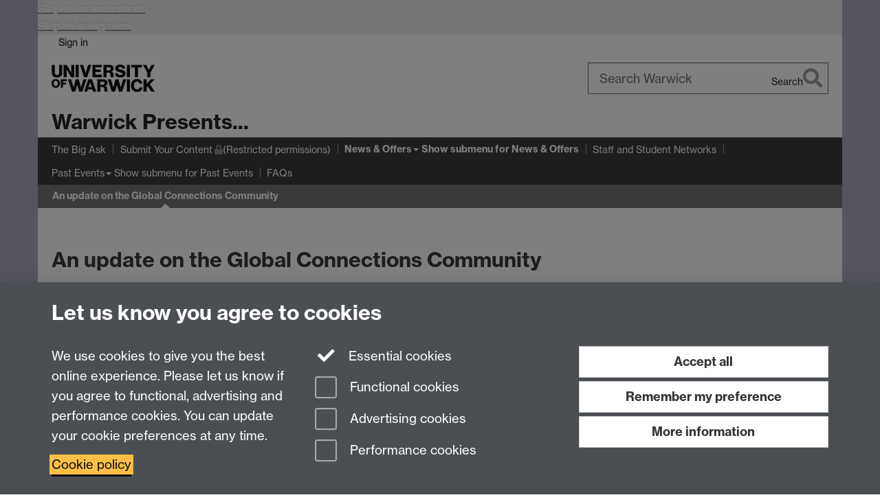

--- FILE ---
content_type: text/css;charset=UTF-8
request_url: https://d36jn9qou1tztq.cloudfront.net/static_site/students/warwickpresents/site.css.107699286455
body_size: 8074
content:
.h1,.h2,.h3,.h4,.h5,.h6,a,a:link,a:visited,h1,h2,h3,h4,h5,h6{color:#393a3b}a:active,a:focus,a:hover{color:#070707}.popover button.close{color:#393a3b}.popover button.close:hover,a:hover .insecure-link,a:hover .new-window-link{color:#070707}.btn-link{color:#393a3b}.btn-link:focus,.btn-link:hover{color:#070707}a,a:link,a:visited{-webkit-text-decoration-color:#747576;text-decoration-color:#747576}a:active,a:focus,a:hover{-webkit-text-decoration-color:#070707;text-decoration-color:#070707}blockquote.quotes{color:#070707}blockquote.quotes:before{color:#393a3b}.brand-bg{background:#393a3b;color:#fff}.brand-bg a,.brand-bg a:link,.brand-bg a:visited{color:#fff!important}.brand-bg a:active,.brand-bg a:focus,.brand-bg a:hover{color:#ccc!important}.brand-bg .popover button.close{color:#fff!important}.brand-bg .popover button.close:hover,.brand-bg a:hover .insecure-link,.brand-bg a:hover .new-window-link{color:#ccc!important}.brand-bg .btn-link{color:#fff!important}.brand-bg .btn-link:focus,.brand-bg .btn-link:hover{color:#ccc!important}.brand-bg a,.brand-bg a:link,.brand-bg a:visited{-webkit-text-decoration-color:#fff!important;text-decoration-color:#fff!important}.brand-bg a:active,.brand-bg a:focus,.brand-bg a:hover{-webkit-text-decoration-color:#ccc!important;text-decoration-color:#ccc!important}.brand-text{color:#393a3b}.brand-text a,.brand-text a:link,.brand-text a:visited{color:#393a3b!important}.brand-text a:active,.brand-text a:focus,.brand-text a:hover{color:#070707!important}.brand-text .popover button.close{color:#393a3b!important}.brand-text .popover button.close:hover,.brand-text a:hover .insecure-link,.brand-text a:hover .new-window-link{color:#070707!important}.brand-text .btn-link{color:#393a3b!important}.brand-text .btn-link:focus,.brand-text .btn-link:hover{color:#070707!important}.brand-text a,.brand-text a:link,.brand-text a:visited{-webkit-text-decoration-color:#747576!important;text-decoration-color:#747576!important}.brand-text a:active,.brand-text a:focus,.brand-text a:hover{-webkit-text-decoration-color:#070707!important;text-decoration-color:#070707!important}.brand-border{border-color:#393a3b}.btn-brand{color:#fff;background-color:#393a3b;border-color:#2c2d2e;color:#fff!important}.btn-brand.focus,.btn-brand:focus{color:#fff;background-color:#202121;border-color:#000}.btn-brand:hover{color:#fff;background-color:#202121;border-color:#0e0f0f}.btn-brand.active,.btn-brand:active,.open>.dropdown-toggle.btn-brand{color:#fff;background-color:#202121;background-image:none;border-color:#0e0f0f}.btn-brand.active.focus,.btn-brand.active:focus,.btn-brand.active:hover,.btn-brand:active.focus,.btn-brand:active:focus,.btn-brand:active:hover,.open>.dropdown-toggle.btn-brand.focus,.open>.dropdown-toggle.btn-brand:focus,.open>.dropdown-toggle.btn-brand:hover{color:#fff;background-color:#0e0f0f;border-color:#000}.btn-brand.disabled.focus,.btn-brand.disabled:focus,.btn-brand.disabled:hover,.btn-brand[disabled].focus,.btn-brand[disabled]:focus,.btn-brand[disabled]:hover,fieldset[disabled] .btn-brand.focus,fieldset[disabled] .btn-brand:focus,fieldset[disabled] .btn-brand:hover{background-color:#393a3b;border-color:#2c2d2e}.btn-brand .badge{color:#393a3b;background-color:#fff}.btn-brand:not(.btn-link){text-decoration:none}.id7-utility-masthead{background-color:#747576}.id7-navigation .navbar-primary,.id7-utility-masthead:after{background-color:#393a3b}.id7-navigation .navbar-primary.navbar-primary.navbar-wrapped>.navbar-nav>li,.id7-navigation .navbar-primary.navbar-primary.navbar-wrapped>.navbar-nav>li.active,.id7-navigation .navbar-primary.navbar-primary.navbar-wrapped>.navbar-nav>li:hover,.id7-navigation .navbar-primary .navbar-text{color:#fff}.id7-navigation .navbar-primary .navbar-nav li.dropdown ul.dropdown-menu .active:after{border-left-color:#747576}.id7-navigation .navbar-primary .navbar-nav>li{color:#fff}.id7-navigation .navbar-primary .navbar-nav>li:focus,.id7-navigation .navbar-primary .navbar-nav>li:hover{color:#fff;background-color:#2e2e2f}.id7-navigation .navbar-primary .navbar-nav>li>a,.id7-navigation .navbar-primary .navbar-nav>li>a:focus,.id7-navigation .navbar-primary .navbar-nav>li>a:hover{color:inherit;background:none}.id7-navigation .navbar-primary .navbar-nav>li.active.next-secondary:before{border-bottom-color:#747576}.id7-navigation .navbar-primary .navbar-nav>li.active.next-tertiary:before{border-bottom-color:#f8f8f8}.id7-navigation .navbar-primary .navbar-nav>li.active:before{border-bottom-color:#fff}.id7-navigation .navbar-primary .navbar-nav>.disabled,.id7-navigation .navbar-primary .navbar-nav>.disabled:focus,.id7-navigation .navbar-primary .navbar-nav>.disabled:hover{color:#fff;background-color:#2e2e2f}.id7-navigation .navbar-primary .navbar-toggle{border:none;color:#fff}.id7-navigation .navbar-primary .navbar-toggle:focus,.id7-navigation .navbar-primary .navbar-toggle:hover{color:#fff;background:none}.id7-navigation .navbar-primary .navbar-nav>.open,.id7-navigation .navbar-primary .navbar-nav>.open:focus,.id7-navigation .navbar-primary .navbar-nav>.open:hover{color:#fff;background-color:#2e2e2f}.id7-navigation .navbar-primary .navbar-nav .dropdown-menu{background-color:#393a3b}.id7-navigation .navbar-primary .navbar-nav .dropdown-menu>.dropdown-header{border-color:#2e2e2f}.id7-navigation .navbar-primary .navbar-nav .dropdown-menu .divider{background-color:#2e2e2f}.id7-navigation .navbar-primary .navbar-nav .dropdown-menu>li>a{color:#fff}.id7-navigation .navbar-primary .navbar-nav .dropdown-menu>li>a:focus,.id7-navigation .navbar-primary .navbar-nav .dropdown-menu>li>a:hover{color:#fff;background-color:#2e2e2f}.id7-navigation .navbar-primary .navbar-nav .dropdown-menu>.active>a{background-color:#2e2e2f;background-image:none}.id7-navigation .navbar-primary .navbar-nav .dropdown-menu>.active>a:before{border-bottom-color:#747576}.id7-navigation .navbar-primary .navbar-nav .dropdown-menu>.disabled>a,.id7-navigation .navbar-primary .navbar-nav .dropdown-menu>.disabled>a:focus,.id7-navigation .navbar-primary .navbar-nav .dropdown-menu>.disabled>a:hover{color:#fff;background-color:#2e2e2f}.id7-navigation .navbar-primary .btn-link,.id7-navigation .navbar-primary .btn-link:focus,.id7-navigation .navbar-primary .btn-link:hover,.id7-navigation .navbar-primary .btn-link[disabled]:focus,.id7-navigation .navbar-primary .btn-link[disabled]:hover,.id7-navigation .navbar-primary .navbar-link,.id7-navigation .navbar-primary .navbar-link:hover,fieldset[disabled] .id7-navigation .navbar-primary .btn-link:focus,fieldset[disabled] .id7-navigation .navbar-primary .btn-link:hover{color:#fff}.navbar-primary .navbar-brand{background-color:#393a3b}.navbar-secondary{background-color:#747576}.navbar-secondary.navbar-primary.navbar-wrapped>.navbar-nav>li,.navbar-secondary.navbar-primary.navbar-wrapped>.navbar-nav>li.active,.navbar-secondary.navbar-primary.navbar-wrapped>.navbar-nav>li:hover,.navbar-secondary .navbar-text{color:#fff}.navbar-secondary .navbar-nav li.dropdown ul.dropdown-menu .active:after{border-left-color:#fff}.navbar-secondary .navbar-nav>li{color:#fff}.navbar-secondary .navbar-nav>li:focus,.navbar-secondary .navbar-nav>li:hover{color:#fff;background-color:#5d5e5e}.navbar-secondary .navbar-nav>li>a,.navbar-secondary .navbar-nav>li>a:focus,.navbar-secondary .navbar-nav>li>a:hover{color:inherit;background:none}.navbar-secondary .navbar-nav>li.active.next-secondary:before{border-bottom-color:#fff}.navbar-secondary .navbar-nav>li.active.next-tertiary:before{border-bottom-color:#f8f8f8}.navbar-secondary .navbar-nav>li.active:before{border-bottom-color:#fff}.navbar-secondary .navbar-nav>.disabled,.navbar-secondary .navbar-nav>.disabled:focus,.navbar-secondary .navbar-nav>.disabled:hover{color:#fff;background-color:#5d5e5e}.navbar-secondary .navbar-toggle{border:none;color:#fff}.navbar-secondary .navbar-toggle:focus,.navbar-secondary .navbar-toggle:hover{color:#fff;background:none}.navbar-secondary .navbar-nav>.open,.navbar-secondary .navbar-nav>.open:focus,.navbar-secondary .navbar-nav>.open:hover{color:#fff;background-color:#5d5e5e}.navbar-secondary .navbar-nav .dropdown-menu{background-color:#747576}.navbar-secondary .navbar-nav .dropdown-menu>.dropdown-header{border-color:#5d5e5e}.navbar-secondary .navbar-nav .dropdown-menu .divider{background-color:#5d5e5e}.navbar-secondary .navbar-nav .dropdown-menu>li>a{color:#fff}.navbar-secondary .navbar-nav .dropdown-menu>li>a:focus,.navbar-secondary .navbar-nav .dropdown-menu>li>a:hover{color:#fff;background-color:#5d5e5e}.navbar-secondary .navbar-nav .dropdown-menu>.active>a{background-color:#5d5e5e;background-image:none}.navbar-secondary .navbar-nav .dropdown-menu>.active>a:before{border-bottom-color:#fff}.navbar-secondary .navbar-nav .dropdown-menu>.disabled>a,.navbar-secondary .navbar-nav .dropdown-menu>.disabled>a:focus,.navbar-secondary .navbar-nav .dropdown-menu>.disabled>a:hover{color:#fff;background-color:#5d5e5e}.navbar-secondary .btn-link,.navbar-secondary .btn-link:focus,.navbar-secondary .btn-link:hover,.navbar-secondary .btn-link[disabled]:focus,.navbar-secondary .btn-link[disabled]:hover,.navbar-secondary .navbar-link,.navbar-secondary .navbar-link:hover,fieldset[disabled] .navbar-secondary .btn-link:focus,fieldset[disabled] .navbar-secondary .btn-link:hover{color:#fff}.navbar-secondary .navbar-nav>li:after{color:#393a3b}.navbar-secondary .navbar-nav>li:first-child{background-color:#393a3b;color:#fff}.navbar-secondary .navbar-nav>li:first-child:hover:after{border-right-color:#393a3b}.navbar-secondary .navbar-nav>li:first-child:after{border-color:transparent transparent transparent #393a3b}.navbar-tertiary{background-color:#f8f8f8}.navbar-tertiary.navbar-primary.navbar-wrapped>.navbar-nav>li,.navbar-tertiary.navbar-primary.navbar-wrapped>.navbar-nav>li.active,.navbar-tertiary.navbar-primary.navbar-wrapped>.navbar-nav>li:hover,.navbar-tertiary .navbar-text{color:#383838}.navbar-tertiary .navbar-nav li.dropdown ul.dropdown-menu .active:after{border-left-color:#fff}.navbar-tertiary .navbar-nav>li{color:#383838}.navbar-tertiary .navbar-nav>li:focus,.navbar-tertiary .navbar-nav>li:hover{color:#383838;background-color:#c6c6c6}.navbar-tertiary .navbar-nav>li>a,.navbar-tertiary .navbar-nav>li>a:focus,.navbar-tertiary .navbar-nav>li>a:hover{color:inherit;background:none}.navbar-tertiary .navbar-nav>li.active.next-secondary:before{border-bottom-color:#fff}.navbar-tertiary .navbar-nav>li.active.next-tertiary:before{border-bottom-color:#f8f8f8}.navbar-tertiary .navbar-nav>li.active:before{border-bottom-color:#fff}.navbar-tertiary .navbar-nav>.disabled,.navbar-tertiary .navbar-nav>.disabled:focus,.navbar-tertiary .navbar-nav>.disabled:hover{color:#383838;background-color:#c6c6c6}.navbar-tertiary .navbar-toggle{border:none;color:#383838}.navbar-tertiary .navbar-toggle:focus,.navbar-tertiary .navbar-toggle:hover{color:#383838;background:none}.navbar-tertiary .navbar-nav>.open,.navbar-tertiary .navbar-nav>.open:focus,.navbar-tertiary .navbar-nav>.open:hover{color:#383838;background-color:#c6c6c6}.navbar-tertiary .navbar-nav .dropdown-menu{background-color:#f8f8f8}.navbar-tertiary .navbar-nav .dropdown-menu>.dropdown-header{border-color:#c6c6c6}.navbar-tertiary .navbar-nav .dropdown-menu .divider{background-color:#c6c6c6}.navbar-tertiary .navbar-nav .dropdown-menu>li>a{color:#383838}.navbar-tertiary .navbar-nav .dropdown-menu>li>a:focus,.navbar-tertiary .navbar-nav .dropdown-menu>li>a:hover{color:#383838;background-color:#c6c6c6}.navbar-tertiary .navbar-nav .dropdown-menu>.active>a{background-color:#c6c6c6;background-image:none}.navbar-tertiary .navbar-nav .dropdown-menu>.active>a:before{border-bottom-color:#fff}.navbar-tertiary .navbar-nav .dropdown-menu>.disabled>a,.navbar-tertiary .navbar-nav .dropdown-menu>.disabled>a:focus,.navbar-tertiary .navbar-nav .dropdown-menu>.disabled>a:hover{color:#383838;background-color:#c6c6c6}.navbar-tertiary .btn-link,.navbar-tertiary .btn-link:focus,.navbar-tertiary .btn-link:hover,.navbar-tertiary .btn-link[disabled]:focus,.navbar-tertiary .btn-link[disabled]:hover,.navbar-tertiary .navbar-link,.navbar-tertiary .navbar-link:hover,fieldset[disabled] .navbar-tertiary .btn-link:focus,fieldset[disabled] .navbar-tertiary .btn-link:hover{color:#383838}.bordered .id7-left-border,.bordered .id7-right-border{border-color:rgba(57,58,59,.3)}.id7-page-footer .id7-app-footer{background:#393a3b;color:#fff}.id7-page-footer .id7-app-footer .h1,.id7-page-footer .id7-app-footer .h2,.id7-page-footer .id7-app-footer .h3,.id7-page-footer .id7-app-footer .h4,.id7-page-footer .id7-app-footer .h5,.id7-page-footer .id7-app-footer .h6,.id7-page-footer .id7-app-footer a,.id7-page-footer .id7-app-footer a:link,.id7-page-footer .id7-app-footer a:visited,.id7-page-footer .id7-app-footer h1,.id7-page-footer .id7-app-footer h2,.id7-page-footer .id7-app-footer h3,.id7-page-footer .id7-app-footer h4,.id7-page-footer .id7-app-footer h5,.id7-page-footer .id7-app-footer h6{color:#fff}.id7-page-footer .id7-app-footer a:active,.id7-page-footer .id7-app-footer a:focus,.id7-page-footer .id7-app-footer a:hover{color:#ccc}.id7-page-footer .id7-app-footer .popover button.close{color:#fff}.id7-page-footer .id7-app-footer .popover button.close:hover,.id7-page-footer .id7-app-footer a:hover .insecure-link,.id7-page-footer .id7-app-footer a:hover .new-window-link{color:#ccc}.id7-page-footer .id7-app-footer .btn-link{color:#fff}.id7-page-footer .id7-app-footer .btn-link:focus,.id7-page-footer .id7-app-footer .btn-link:hover{color:#ccc}.id7-page-footer .id7-app-footer a,.id7-page-footer .id7-app-footer a:link,.id7-page-footer .id7-app-footer a:visited{-webkit-text-decoration-color:#fff;text-decoration-color:#fff}.id7-page-footer .id7-app-footer a:active,.id7-page-footer .id7-app-footer a:focus,.id7-page-footer .id7-app-footer a:hover{-webkit-text-decoration-color:#ccc;text-decoration-color:#ccc}.id7-page-footer .id7-horizontal-divider .divider{stroke:#393a3b}.id7-page-footer.id7-footer-divider .id7-site-footer{background:#fff}.id7-page-footer.id7-footer-divider .id7-app-footer .id7-logo-bleed:after,.id7-page-footer.id7-footer-divider .id7-app-footer .id7-logo-bleed:before{border-top-color:#fff}.id7-page-footer.id7-footer-coloured .id7-site-footer{background:#d3d3d3;color:#383838}.id7-page-footer.id7-footer-coloured .id7-site-footer .h1,.id7-page-footer.id7-footer-coloured .id7-site-footer .h2,.id7-page-footer.id7-footer-coloured .id7-site-footer .h3,.id7-page-footer.id7-footer-coloured .id7-site-footer .h4,.id7-page-footer.id7-footer-coloured .id7-site-footer .h5,.id7-page-footer.id7-footer-coloured .id7-site-footer .h6,.id7-page-footer.id7-footer-coloured .id7-site-footer a,.id7-page-footer.id7-footer-coloured .id7-site-footer a:link,.id7-page-footer.id7-footer-coloured .id7-site-footer a:visited,.id7-page-footer.id7-footer-coloured .id7-site-footer h1,.id7-page-footer.id7-footer-coloured .id7-site-footer h2,.id7-page-footer.id7-footer-coloured .id7-site-footer h3,.id7-page-footer.id7-footer-coloured .id7-site-footer h4,.id7-page-footer.id7-footer-coloured .id7-site-footer h5,.id7-page-footer.id7-footer-coloured .id7-site-footer h6{color:#383838}.id7-page-footer.id7-footer-coloured .id7-site-footer a:active,.id7-page-footer.id7-footer-coloured .id7-site-footer a:focus,.id7-page-footer.id7-footer-coloured .id7-site-footer a:hover{color:#050505}.id7-page-footer.id7-footer-coloured .id7-site-footer .popover button.close{color:#383838}.id7-page-footer.id7-footer-coloured .id7-site-footer .popover button.close:hover,.id7-page-footer.id7-footer-coloured .id7-site-footer a:hover .insecure-link,.id7-page-footer.id7-footer-coloured .id7-site-footer a:hover .new-window-link{color:#050505}.id7-page-footer.id7-footer-coloured .id7-site-footer .btn-link{color:#383838}.id7-page-footer.id7-footer-coloured .id7-site-footer .btn-link:focus,.id7-page-footer.id7-footer-coloured .id7-site-footer .btn-link:hover{color:#050505}.id7-page-footer.id7-footer-coloured .id7-site-footer a,.id7-page-footer.id7-footer-coloured .id7-site-footer a:link,.id7-page-footer.id7-footer-coloured .id7-site-footer a:visited{-webkit-text-decoration-color:#747474;text-decoration-color:#747474}.id7-page-footer.id7-footer-coloured .id7-site-footer a:active,.id7-page-footer.id7-footer-coloured .id7-site-footer a:focus,.id7-page-footer.id7-footer-coloured .id7-site-footer a:hover{-webkit-text-decoration-color:#050505;text-decoration-color:#050505}.id7-page-footer.id7-footer-coloured .id7-app-footer .id7-logo-bleed:after,.id7-page-footer.id7-footer-coloured .id7-app-footer .id7-logo-bleed:before{border-top-color:#d3d3d3}.id7-search .fa,.id7-search .fas{color:#393a3b;color:rgba(57,58,59,.5);transition:color .15s linear}.id7-search .fa:hover,.id7-search .fas:hover,.id7-search .form-control:hover+.fa,.id7-search .form-control:hover+.fas,.id7-search .typeahead:hover+.fa,.id7-search .typeahead:hover+.fas{color:#393a3b}.id7-search .typeahead.dropdown-menu>li.active>a{background:#393a3b;color:#fff}.form-control:focus{border-color:#393a3b;outline:0;box-shadow:inset 0 1px 1px rgba(0,0,0,.075),0 0 8px rgba(57,58,59,.6)}.carousel .carousel-indicators li:after{color:#393a3b;color:rgba(57,58,59,.3)}.carousel .carousel-indicators li.active:after{color:#393a3b}@media (max-width:767px){.boxstyle-sm.box1,.boxstyle_.box1{padding:20px;margin-left:-20px;margin-right:-20px}}@media (max-width:991px){.boxstyle-md.box1{padding:20px;margin-left:-20px;margin-right:-20px}}@media (max-width:1199px){.boxstyle-lg.box1{padding:20px;margin-left:-20px;margin-right:-20px}}.boxstyle-lg.box1,.boxstyle-md.box1,.boxstyle-sm.box1,.boxstyle-xs.box1,.boxstyle_.box1{border:0;background:#e1e1e2;color:#383838}@media print{.boxstyle-lg.box1,.boxstyle-md.box1,.boxstyle-sm.box1,.boxstyle-xs.box1,.boxstyle_.box1{border:1px solid #e1e1e2}}.boxstyle-lg.box1 .h1,.boxstyle-lg.box1 .h2,.boxstyle-lg.box1 .h3,.boxstyle-lg.box1 .h4,.boxstyle-lg.box1 .h5,.boxstyle-lg.box1 .h6,.boxstyle-lg.box1 h1,.boxstyle-lg.box1 h2,.boxstyle-lg.box1 h3,.boxstyle-lg.box1 h4,.boxstyle-lg.box1 h5,.boxstyle-lg.box1 h6,.boxstyle-md.box1 .h1,.boxstyle-md.box1 .h2,.boxstyle-md.box1 .h3,.boxstyle-md.box1 .h4,.boxstyle-md.box1 .h5,.boxstyle-md.box1 .h6,.boxstyle-md.box1 h1,.boxstyle-md.box1 h2,.boxstyle-md.box1 h3,.boxstyle-md.box1 h4,.boxstyle-md.box1 h5,.boxstyle-md.box1 h6,.boxstyle-sm.box1 .h1,.boxstyle-sm.box1 .h2,.boxstyle-sm.box1 .h3,.boxstyle-sm.box1 .h4,.boxstyle-sm.box1 .h5,.boxstyle-sm.box1 .h6,.boxstyle-sm.box1 h1,.boxstyle-sm.box1 h2,.boxstyle-sm.box1 h3,.boxstyle-sm.box1 h4,.boxstyle-sm.box1 h5,.boxstyle-sm.box1 h6,.boxstyle-xs.box1 .h1,.boxstyle-xs.box1 .h2,.boxstyle-xs.box1 .h3,.boxstyle-xs.box1 .h4,.boxstyle-xs.box1 .h5,.boxstyle-xs.box1 .h6,.boxstyle-xs.box1 h1,.boxstyle-xs.box1 h2,.boxstyle-xs.box1 h3,.boxstyle-xs.box1 h4,.boxstyle-xs.box1 h5,.boxstyle-xs.box1 h6,.boxstyle_.box1 .h1,.boxstyle_.box1 .h2,.boxstyle_.box1 .h3,.boxstyle_.box1 .h4,.boxstyle_.box1 .h5,.boxstyle_.box1 .h6,.boxstyle_.box1 h1,.boxstyle_.box1 h2,.boxstyle_.box1 h3,.boxstyle_.box1 h4,.boxstyle_.box1 h5,.boxstyle_.box1 h6{color:#383838}.boxstyle-lg.box1 blockquote.quotes,.boxstyle-md.box1 blockquote.quotes,.boxstyle-sm.box1 blockquote.quotes,.boxstyle-xs.box1 blockquote.quotes,.boxstyle_.box1 blockquote.quotes{color:inherit}@media (max-width:767px){.boxstyle-sm.box2,.boxstyle_.box2{padding:20px;margin-left:-20px;margin-right:-20px}}@media (max-width:991px){.boxstyle-md.box2{padding:20px;margin-left:-20px;margin-right:-20px}}@media (max-width:1199px){.boxstyle-lg.box2{padding:20px;margin-left:-20px;margin-right:-20px}}.boxstyle-lg.box2,.boxstyle-md.box2,.boxstyle-sm.box2,.boxstyle-xs.box2,.boxstyle_.box2{border:0;background:#eee;color:#383838}@media print{.boxstyle-lg.box2,.boxstyle-md.box2,.boxstyle-sm.box2,.boxstyle-xs.box2,.boxstyle_.box2{border:1px solid #eee}}.boxstyle-lg.box2 .h1,.boxstyle-lg.box2 .h2,.boxstyle-lg.box2 .h3,.boxstyle-lg.box2 .h4,.boxstyle-lg.box2 .h5,.boxstyle-lg.box2 .h6,.boxstyle-lg.box2 h1,.boxstyle-lg.box2 h2,.boxstyle-lg.box2 h3,.boxstyle-lg.box2 h4,.boxstyle-lg.box2 h5,.boxstyle-lg.box2 h6,.boxstyle-md.box2 .h1,.boxstyle-md.box2 .h2,.boxstyle-md.box2 .h3,.boxstyle-md.box2 .h4,.boxstyle-md.box2 .h5,.boxstyle-md.box2 .h6,.boxstyle-md.box2 h1,.boxstyle-md.box2 h2,.boxstyle-md.box2 h3,.boxstyle-md.box2 h4,.boxstyle-md.box2 h5,.boxstyle-md.box2 h6,.boxstyle-sm.box2 .h1,.boxstyle-sm.box2 .h2,.boxstyle-sm.box2 .h3,.boxstyle-sm.box2 .h4,.boxstyle-sm.box2 .h5,.boxstyle-sm.box2 .h6,.boxstyle-sm.box2 h1,.boxstyle-sm.box2 h2,.boxstyle-sm.box2 h3,.boxstyle-sm.box2 h4,.boxstyle-sm.box2 h5,.boxstyle-sm.box2 h6,.boxstyle-xs.box2 .h1,.boxstyle-xs.box2 .h2,.boxstyle-xs.box2 .h3,.boxstyle-xs.box2 .h4,.boxstyle-xs.box2 .h5,.boxstyle-xs.box2 .h6,.boxstyle-xs.box2 h1,.boxstyle-xs.box2 h2,.boxstyle-xs.box2 h3,.boxstyle-xs.box2 h4,.boxstyle-xs.box2 h5,.boxstyle-xs.box2 h6,.boxstyle_.box2 .h1,.boxstyle_.box2 .h2,.boxstyle_.box2 .h3,.boxstyle_.box2 .h4,.boxstyle_.box2 .h5,.boxstyle_.box2 .h6,.boxstyle_.box2 h1,.boxstyle_.box2 h2,.boxstyle_.box2 h3,.boxstyle_.box2 h4,.boxstyle_.box2 h5,.boxstyle_.box2 h6{color:#383838}.boxstyle-lg.box2 blockquote.quotes,.boxstyle-md.box2 blockquote.quotes,.boxstyle-sm.box2 blockquote.quotes,.boxstyle-xs.box2 blockquote.quotes,.boxstyle_.box2 blockquote.quotes{color:inherit}.boxstyle-xs.box3{background:none;border:1px solid #393a3b;color:inherit}@media (min-width:768px){.boxstyle-sm.box3,.boxstyle_.box3{background:none;border:1px solid #393a3b;color:inherit}}@media (min-width:992px){.boxstyle-md.box3{background:none;border:1px solid #393a3b;color:inherit}}@media (min-width:1200px){.boxstyle-lg.box3{background:none;border:1px solid #393a3b;color:inherit}}.boxstyle-xs.box4{background:none;border:1px solid #777;color:inherit}@media (min-width:768px){.boxstyle-sm.box4,.boxstyle_.box4{background:none;border:1px solid #777;color:inherit}}@media (min-width:992px){.boxstyle-md.box4{background:none;border:1px solid #777;color:inherit}}@media (min-width:1200px){.boxstyle-lg.box4{background:none;border:1px solid #777;color:inherit}}@media (max-width:767px){.boxstyle-sm.box5,.boxstyle_.box5{padding:20px;margin-left:-20px;margin-right:-20px}}@media (max-width:991px){.boxstyle-md.box5{padding:20px;margin-left:-20px;margin-right:-20px}}@media (max-width:1199px){.boxstyle-lg.box5{padding:20px;margin-left:-20px;margin-right:-20px}}.boxstyle-lg.box5,.boxstyle-md.box5,.boxstyle-sm.box5,.boxstyle-xs.box5,.boxstyle_.box5{border:0;background:#393a3b;color:#fff}@media print{.boxstyle-lg.box5,.boxstyle-md.box5,.boxstyle-sm.box5,.boxstyle-xs.box5,.boxstyle_.box5{border:1px solid #393a3b}}.boxstyle-lg.box5 a,.boxstyle-lg.box5 a:link,.boxstyle-lg.box5 a:visited,.boxstyle-md.box5 a,.boxstyle-md.box5 a:link,.boxstyle-md.box5 a:visited,.boxstyle-sm.box5 a,.boxstyle-sm.box5 a:link,.boxstyle-sm.box5 a:visited,.boxstyle-xs.box5 a,.boxstyle-xs.box5 a:link,.boxstyle-xs.box5 a:visited,.boxstyle_.box5 a,.boxstyle_.box5 a:link,.boxstyle_.box5 a:visited{color:#fff}.boxstyle-lg.box5 a:active,.boxstyle-lg.box5 a:focus,.boxstyle-lg.box5 a:hover,.boxstyle-md.box5 a:active,.boxstyle-md.box5 a:focus,.boxstyle-md.box5 a:hover,.boxstyle-sm.box5 a:active,.boxstyle-sm.box5 a:focus,.boxstyle-sm.box5 a:hover,.boxstyle-xs.box5 a:active,.boxstyle-xs.box5 a:focus,.boxstyle-xs.box5 a:hover,.boxstyle_.box5 a:active,.boxstyle_.box5 a:focus,.boxstyle_.box5 a:hover{color:#ccc}.boxstyle-lg.box5 .popover button.close,.boxstyle-md.box5 .popover button.close,.boxstyle-sm.box5 .popover button.close,.boxstyle-xs.box5 .popover button.close,.boxstyle_.box5 .popover button.close{color:#fff}.boxstyle-lg.box5 .popover button.close:hover,.boxstyle-lg.box5 a:hover .insecure-link,.boxstyle-lg.box5 a:hover .new-window-link,.boxstyle-md.box5 .popover button.close:hover,.boxstyle-md.box5 a:hover .insecure-link,.boxstyle-md.box5 a:hover .new-window-link,.boxstyle-sm.box5 .popover button.close:hover,.boxstyle-sm.box5 a:hover .insecure-link,.boxstyle-sm.box5 a:hover .new-window-link,.boxstyle-xs.box5 .popover button.close:hover,.boxstyle-xs.box5 a:hover .insecure-link,.boxstyle-xs.box5 a:hover .new-window-link,.boxstyle_.box5 .popover button.close:hover,.boxstyle_.box5 a:hover .insecure-link,.boxstyle_.box5 a:hover .new-window-link{color:#ccc}.boxstyle-lg.box5 .btn-link,.boxstyle-md.box5 .btn-link,.boxstyle-sm.box5 .btn-link,.boxstyle-xs.box5 .btn-link,.boxstyle_.box5 .btn-link{color:#fff}.boxstyle-lg.box5 .btn-link:focus,.boxstyle-lg.box5 .btn-link:hover,.boxstyle-md.box5 .btn-link:focus,.boxstyle-md.box5 .btn-link:hover,.boxstyle-sm.box5 .btn-link:focus,.boxstyle-sm.box5 .btn-link:hover,.boxstyle-xs.box5 .btn-link:focus,.boxstyle-xs.box5 .btn-link:hover,.boxstyle_.box5 .btn-link:focus,.boxstyle_.box5 .btn-link:hover{color:#ccc}.boxstyle-lg.box5 a,.boxstyle-lg.box5 a:link,.boxstyle-lg.box5 a:visited,.boxstyle-md.box5 a,.boxstyle-md.box5 a:link,.boxstyle-md.box5 a:visited,.boxstyle-sm.box5 a,.boxstyle-sm.box5 a:link,.boxstyle-sm.box5 a:visited,.boxstyle-xs.box5 a,.boxstyle-xs.box5 a:link,.boxstyle-xs.box5 a:visited,.boxstyle_.box5 a,.boxstyle_.box5 a:link,.boxstyle_.box5 a:visited{-webkit-text-decoration-color:#fff;text-decoration-color:#fff}.boxstyle-lg.box5 a:active,.boxstyle-lg.box5 a:focus,.boxstyle-lg.box5 a:hover,.boxstyle-md.box5 a:active,.boxstyle-md.box5 a:focus,.boxstyle-md.box5 a:hover,.boxstyle-sm.box5 a:active,.boxstyle-sm.box5 a:focus,.boxstyle-sm.box5 a:hover,.boxstyle-xs.box5 a:active,.boxstyle-xs.box5 a:focus,.boxstyle-xs.box5 a:hover,.boxstyle_.box5 a:active,.boxstyle_.box5 a:focus,.boxstyle_.box5 a:hover{-webkit-text-decoration-color:#ccc;text-decoration-color:#ccc}.boxstyle-lg.box5 .h1,.boxstyle-lg.box5 .h2,.boxstyle-lg.box5 .h3,.boxstyle-lg.box5 .h4,.boxstyle-lg.box5 .h5,.boxstyle-lg.box5 .h6,.boxstyle-lg.box5 h1,.boxstyle-lg.box5 h2,.boxstyle-lg.box5 h3,.boxstyle-lg.box5 h4,.boxstyle-lg.box5 h5,.boxstyle-lg.box5 h6,.boxstyle-md.box5 .h1,.boxstyle-md.box5 .h2,.boxstyle-md.box5 .h3,.boxstyle-md.box5 .h4,.boxstyle-md.box5 .h5,.boxstyle-md.box5 .h6,.boxstyle-md.box5 h1,.boxstyle-md.box5 h2,.boxstyle-md.box5 h3,.boxstyle-md.box5 h4,.boxstyle-md.box5 h5,.boxstyle-md.box5 h6,.boxstyle-sm.box5 .h1,.boxstyle-sm.box5 .h2,.boxstyle-sm.box5 .h3,.boxstyle-sm.box5 .h4,.boxstyle-sm.box5 .h5,.boxstyle-sm.box5 .h6,.boxstyle-sm.box5 h1,.boxstyle-sm.box5 h2,.boxstyle-sm.box5 h3,.boxstyle-sm.box5 h4,.boxstyle-sm.box5 h5,.boxstyle-sm.box5 h6,.boxstyle-xs.box5 .h1,.boxstyle-xs.box5 .h2,.boxstyle-xs.box5 .h3,.boxstyle-xs.box5 .h4,.boxstyle-xs.box5 .h5,.boxstyle-xs.box5 .h6,.boxstyle-xs.box5 h1,.boxstyle-xs.box5 h2,.boxstyle-xs.box5 h3,.boxstyle-xs.box5 h4,.boxstyle-xs.box5 h5,.boxstyle-xs.box5 h6,.boxstyle_.box5 .h1,.boxstyle_.box5 .h2,.boxstyle_.box5 .h3,.boxstyle_.box5 .h4,.boxstyle_.box5 .h5,.boxstyle_.box5 .h6,.boxstyle_.box5 h1,.boxstyle_.box5 h2,.boxstyle_.box5 h3,.boxstyle_.box5 h4,.boxstyle_.box5 h5,.boxstyle_.box5 h6{color:#fff}.boxstyle-lg.box5 blockquote.quotes,.boxstyle-md.box5 blockquote.quotes,.boxstyle-sm.box5 blockquote.quotes,.boxstyle-xs.box5 blockquote.quotes,.boxstyle_.box5 blockquote.quotes{color:inherit}.pagination>li a,.pagination>li span{color:#393a3b}.pagination>li.active>a,.pagination>li.active>a:focus,.pagination>li.active>a:hover,.pagination>li.active>span:not(.sr-only),.pagination>li.active>span:not(.sr-only):focus,.pagination>li.active>span:not(.sr-only):hover{background-color:#393a3b;border-color:#393a3b;color:#fff}.nav-tabs{border-bottom-color:#9c9c9d}.nav-tabs>li>a{background-color:#d7d8d8;border-color:#9c9c9d;transition:background .3s cubic-bezier(.44,0,.35,1)}.nav-tabs>li>a:before{display:block;position:absolute;content:"";width:0;height:3px;background:#888989;top:0;left:0;transition:width .3s cubic-bezier(.44,0,.35,1)}.nav-tabs>li>a:focus,.nav-tabs>li>a:hover{background-color:#ebebeb;border-color:#b0b0b1 #b0b0b1 #9c9c9d}.nav-tabs>li>a:focus:before,.nav-tabs>li>a:hover:before{width:100%}.nav-tabs>li.open>a,.nav-tabs>li.open>a:focus,.nav-tabs>li.open>a:hover{background-color:#ebebeb;border-color:#b0b0b1 #b0b0b1 #9c9c9d}.nav-tabs>li.open>a:before,.nav-tabs>li.open>a:focus:before,.nav-tabs>li.open>a:hover:before{background:#393a3b;width:100%}.nav-tabs>li.active>a,.nav-tabs>li.active>a:focus,.nav-tabs>li.active>a:hover{border-color:#9c9c9d #9c9c9d transparent}.nav-tabs>li.active>a:before,.nav-tabs>li.active>a:focus:before,.nav-tabs>li.active>a:hover:before{background:#393a3b;width:100%}.nav-tabs>li.disabled>a{color:#555}.nav-tabs>li.disabled>a:focus,.nav-tabs>li.disabled>a:hover{background-color:#d7d8d8}.nav-tabs>li.disabled>a:before{background:transparent}.nav-pills>li.active>a,.nav-pills>li.active>a:focus,.nav-pills>li.active>a:hover{background-color:#393a3b;color:#fff}.list-group-item.active,.list-group-item.active:focus,.list-group-item.active:hover{background-color:#393a3b;border-color:#393a3b;color:#fff}.id7-koan-spinner__neon--bottom,.id7-koan-spinner__neon--top{stroke:#393a3b}@media (min-width:768px){.id7-right-border{background-image:url(rhs_cadet_blue.png.397213680764)}}@media (min-width:768px){.id7-left-border{background-image:url(lhs_cadet_blue.png.791234996518)}}.id7-utility-masthead{background-image:url(masthead_cadet_blue.png.871325455470)}.hp-layout .div-content-placeholder{display:none}.hp-layout .row-spacer{padding-top:20px;padding-bottom:20px}.hp-layout .wrap{display:-webkit-flex;flex-wrap:wrap;-ms-flex-wrap:wrap;-webkit-flex-wrap:wrap}.hp-layout p.editLink{padding-right:0;margin:0;position:absolute;width:100%;z-index:3;padding-top:4px}.hp-layout a.edit-link{background-color:#d3d3d3;padding:3px 6px;outline:1px solid purple}.hp-layout a.edit-link .fa{padding-right:2px}.hp-layout .contributor-btns{z-index:1000;position:absolute;margin:5px 0 0 10px}.hp-layout .contributor-btns a.btn{box-shadow:2px 2px 4px hsla(0,0%,100%,.5)}.hp-layout .contributor-btns a .new-window-link{color:#fff}@media (min-width:992px){.hp-layout{position:relative;z-index:0}.hp-layout .box{word-break:break-word}.hp-layout figure.flush-top{margin-bottom:20px}}.btn-colour1{background-color:#d7d8d8}.btn-colour1:hover{background-color:#c4c4c4}.btn-colour2{background-color:#eee}.btn-colour2:hover{background-color:#d7d7d7}.btn-colour3{border:1px solid #393a3b}.btn-colour3:hover{background-color:#eee}.btn-colour4{border:1px solid #777}.btn-colour4:hover{background-color:#eee}.btn-colour5{background-color:#393a3b;color:#fff}.btn-colour5 *{color:#fff}.btn-colour5:hover{background-color:#747576}.hp-layout.slideshow-2017 .carousel{margin-bottom:20px;background-color:rgba(0,0,0,.8)}.hp-layout.slideshow-2017 .carousel .carousel-caption{text-align:left;position:static;padding:20px;background-color:transparent;text-shadow:none;min-height:122.08px}.hp-layout.slideshow-2017 .carousel .carousel-caption p{padding-right:0}.hp-layout.slideshow-2017 .carousel .carousel-caption p:last-child{margin-bottom:22.4px}.hp-layout.slideshow-2017 .carousel .carousel-caption a,.hp-layout.slideshow-2017 .carousel .carousel-caption h2,.hp-layout.slideshow-2017 .carousel .carousel-caption h3,.hp-layout.slideshow-2017 .carousel .carousel-caption h4,.hp-layout.slideshow-2017 .carousel .carousel-caption h5,.hp-layout.slideshow-2017 .carousel .carousel-caption h6{color:#fff}.hp-layout.slideshow-2017 .carousel .carousel-caption a:hover{color:#d3d3d3}.hp-layout.slideshow-2017 .carousel .carousel-inner>.item>img{min-width:100%}.hp-layout.slideshow-2017 .carousel .controller-container{position:inherit;height:40px;z-index:11;bottom:10px;background-color:transparent}.hp-layout.slideshow-2017 .carousel a.carousel-control{background-image:none}.hp-layout.slideshow-2017 .carousel a.carousel-control:after{content:none}.hp-layout.slideshow-2017 .carousel a.carousel-control .glyphicon-chevron-left,.hp-layout.slideshow-2017 .carousel a.carousel-control .glyphicon-chevron-right{margin-top:-35px}.hp-layout.slideshow-2017 .carousel a.carousel-control .glyphicon{font-size:1.6em}.hp-layout.slideshow-2017 .carousel .carousel-indicators{position:static;width:auto;height:40px;margin-left:0}.hp-layout.slideshow-2017 .carousel .carousel-indicators li{margin:0 4px;height:20px;width:20px;border-width:2px;border-color:#fff}.hp-layout.slideshow-2017 .carousel .carousel-indicators li.active{background-color:#fff}@media (min-width:768px){.hp-layout.slideshow-2017 .carousel .carousel-inner>.item>img{height:auto}.hp-layout.slideshow-2017 .carousel .controller-container{bottom:10px;right:auto}.hp-layout.slideshow-2017 .carousel .carousel-caption.col-sm-6{position:absolute;right:10px;top:10px;bottom:10px;left:auto}.hp-layout.slideshow-2017 .carousel a.carousel-control:after{color:#fff}.hp-layout.slideshow-2017 .carousel .carousel-indicators{padding-right:0}.hp-layout.slideshow-2017 .carousel .carousel-indicators li{border-color:#fff}.hp-layout.slideshow-2017 .carousel .carousel-indicators li.active{background-color:#fff}}@media (min-width:992px){.hp-layout.slideshow-2017 .carousel .controller-container{position:absolute;background-color:transparent;bottom:20px;right:20px}.hp-layout.slideshow-2017 .carousel .controller-container.col-md-6{width:46%}.hp-layout.slideshow-2017 .carousel .carousel-caption.col-md-4,.hp-layout.slideshow-2017 .carousel .carousel-caption.col-md-6{position:absolute;right:20px;left:auto;top:auto;bottom:20px;padding-bottom:40px;background-color:rgba(0,0,0,.8)}.hp-layout.slideshow-2017 .carousel .carousel-caption.col-md-4{width:calc(33.33% + 10px)}.hp-layout.slideshow-2017 .carousel .carousel-caption.col-md-6{width:46%}.hp-layout.slideshow-2017 .carousel .carousel-indicators{padding-right:0}}.hp-layout.slideshow-light-theme .carousel{background-color:hsla(0,0%,100%,.82)}.hp-layout.slideshow-light-theme .carousel .carousel-caption{background-color:hsla(0,0%,100%,.82);color:#383838}.hp-layout.slideshow-light-theme .carousel .carousel-caption h2,.hp-layout.slideshow-light-theme .carousel .carousel-caption h3,.hp-layout.slideshow-light-theme .carousel .carousel-caption h4,.hp-layout.slideshow-light-theme .carousel .carousel-caption h5,.hp-layout.slideshow-light-theme .carousel .carousel-caption h6{color:#383838}.hp-layout.slideshow-light-theme .carousel .carousel-caption a,.hp-layout.slideshow-light-theme .carousel .carousel-caption a:active,.hp-layout.slideshow-light-theme .carousel .carousel-caption a:focus{color:#393a3b}.hp-layout.slideshow-light-theme .carousel .carousel-caption a:hover{color:#383838}.hp-layout.slideshow-light-theme .carousel a.carousel-control{color:#6f6f6f}.hp-layout.slideshow-light-theme .carousel .carousel-indicators li{border-color:#383838}.hp-layout.slideshow-light-theme .carousel .carousel-indicators li.active{background-color:#383838}.hp-layout.slideshow-light-theme .carousel a.left.carousel-control,.hp-layout.slideshow-light-theme .carousel a.right.carousel-control{color:#706768}.hp-layout.slideshow-light-theme .carousel a:hover.left.carousel-control,.hp-layout.slideshow-light-theme .carousel a:hover.right.carousel-control{color:#383838}@media (min-width:992px){.hp-layout.slideshow-light-theme .carousel .carousel-caption.col-md-4,.hp-layout.slideshow-light-theme .carousel .carousel-caption.col-md-6{background-color:hsla(0,0%,100%,.82)}}.hp-layout .btn-group-vertical>a.btn,.hp-layout [class*=col-]>a.btn{display:flex;text-align:left;padding:10px;min-height:6em}.hp-layout .btn-group-vertical>a.btn h2,.hp-layout .btn-group-vertical>a.btn h3,.hp-layout [class*=col-]>a.btn h2,.hp-layout [class*=col-]>a.btn h3{display:inline-block;align-self:flex-end;white-space:normal}.hp-layout .btn-group-vertical>a.btn.box1:hover,.hp-layout [class*=col-]>a.btn.box1:hover{background-color:#cecece}.hp-layout .btn-group-vertical>a.btn.box2:hover,.hp-layout [class*=col-]>a.btn.box2:hover{background-color:#d7d7d7}.hp-layout .btn-group-vertical>a.btn.box3:hover,.hp-layout .btn-group-vertical>a.btn.box4:hover,.hp-layout [class*=col-]>a.btn.box3:hover,.hp-layout [class*=col-]>a.btn.box4:hover{background-color:#e6e6e6}.hp-layout .btn-group-vertical>a.btn.box5:hover,.hp-layout [class*=col-]>a.btn.box5:hover{background-color:#4d4e4f}.hp-layout .btn-group-vertical>a.btn.btn-colour1,.hp-layout [class*=col-]>a.btn.btn-colour1{background-color:#d7d8d8}.hp-layout .btn-group-vertical>a.btn.btn-colour1:hover,.hp-layout [class*=col-]>a.btn.btn-colour1:hover{background-color:#c4c4c4}.hp-layout .btn-group-vertical>a.btn.btn-colour2,.hp-layout [class*=col-]>a.btn.btn-colour2{background-color:#eee}.hp-layout .btn-group-vertical>a.btn.btn-colour2:hover,.hp-layout [class*=col-]>a.btn.btn-colour2:hover{background-color:#d7d7d7}.hp-layout .btn-group-vertical>a.btn.btn-colour3,.hp-layout [class*=col-]>a.btn.btn-colour3{border:1px solid #393a3b}.hp-layout .btn-group-vertical>a.btn.btn-colour3:hover,.hp-layout [class*=col-]>a.btn.btn-colour3:hover{background-color:#eee}.hp-layout .btn-group-vertical>a.btn.btn-colour4,.hp-layout [class*=col-]>a.btn.btn-colour4{border:1px solid #777}.hp-layout .btn-group-vertical>a.btn.btn-colour4:hover,.hp-layout [class*=col-]>a.btn.btn-colour4:hover{background-color:#eee}.hp-layout .btn-group-vertical>a.btn.btn-colour5,.hp-layout [class*=col-]>a.btn.btn-colour5{background-color:#393a3b;color:#fff}.hp-layout .btn-group-vertical>a.btn.btn-colour5 *,.hp-layout [class*=col-]>a.btn.btn-colour5 *{color:#fff}.hp-layout .btn-group-vertical>a.btn.btn-colour5:hover,.hp-layout [class*=col-]>a.btn.btn-colour5:hover{background-color:#747576}.hp-layout .btn-group-vertical>a.btn span,.hp-layout [class*=col-]>a.btn span{display:inline-block;align-self:flex-end;white-space:normal}.hp-layout .btn-group-vertical>.btn{margin-bottom:20px}@media screen and (max-width:767px){.hp-layout .btn-group-vertical{display:block}}.hp-layout figure.hasImage{position:relative;background-repeat:no-repeat;background-size:cover;margin-bottom:20px}.hp-layout figure.hasImage.set-height{min-height:19vw}.hp-layout figure.hasImage figcaption{position:absolute;bottom:0;width:100%;color:#fff;padding:20px;background:linear-gradient(180deg,transparent,#000)}.hp-layout figure.hasImage figcaption a,.hp-layout figure.hasImage figcaption h2,.hp-layout figure.hasImage figcaption h3,.hp-layout figure.hasImage figcaption h4,.hp-layout figure.hasImage figcaption h5,.hp-layout figure.hasImage figcaption h6{color:#fff}.hp-layout figure.hasImage figcaption a:hover{color:#d3d3d3}@media (min-width:1200px){.hp-layout figure.hasImage.set-height{min-height:240px}}.calendar-complex .calendarSchedule,.calendar-complex .newsSchedule{padding-top:10px}.calendar-complex .event{min-height:95px;width:auto;position:relative;padding:10px 15px 5px 118px;display:flex;justify-content:center;flex-direction:column;align-self:center;background-color:#eee}.calendar-complex .event .title{font-size:17px;font-weight:700;letter-spacing:.01em}.calendar-complex .event a{text-decoration:none;line-height:1.4em}.calendar-complex .events{margin-bottom:20px!important}.calendar-complex .events .date{position:absolute;height:95px;width:95px;padding:0;font-weight:700;justify-content:center;display:flex;flex-direction:column;align-items:center;z-index:2;background-color:#393a3b}.calendar-complex .mmm{font-size:14px;text-transform:uppercase;color:#fff}.calendar-complex .dd{font-size:24px;line-height:1em;color:#fff}.calendar-complex .location{line-height:1.2em;padding-top:5px}@media screen and (min-width:768px) and (max-width:992px){.calendar-complex .event .title{font-size:100%}}a .btn-more{text-decoration:none!important}.btn-more{height:1vh}.btn-more h3{text-transform:uppercase}.news-filter-complex .newsSchedule{padding-top:10px}.news-filter-complex .newsItems{margin-bottom:20px!important;position:relative}.news-filter-complex .newsItem{min-height:95px;width:auto;position:relative;padding:10px 15px 5px 118px;display:flex;justify-content:center;flex-direction:column;align-self:center;background-color:#eee}.news-filter-complex img.news-thumbnail{position:absolute!important;background-color:#e8e0ea!important;height:95px!important;width:95px!important;z-index:1!important;-o-object-fit:cover!important;object-fit:cover!important;bottom:0}.news-filter-complex .newsItem .date{font-size:90%;padding-top:5px}.news-filter-complex .newsItem .title{font-size:17px;font-weight:700;letter-spacing:.01em}.news-filter-complex .newsItem a{text-decoration:none;line-height:1.4em}@media screen and (max-width:992px){.btn-more{margin-left:0!important}.row-height{display:flex}}@media screen and (min-width:768px) and (max-width:992px){.news-filter-complex .newsItem .title{font-size:100%}}.hp-layout.complex-events figure#feature1{margin-bottom:20px}.hp-layout.complex-events .row .boxstyle_#section-7{padding-top:0}.hp-layout.complex-events .btn-more h3{text-transform:none}a.btn-more,a.btn-square{text-decoration:none!important}.btn-more{border-radius:0!important;justify-content:center;flex-direction:column;align-self:center;width:100%}.btn-more h3{align-self:center!important;font-size:20px;margin-bottom:0;font-size:1.2em;font-weight:600;text-align:center}.newsItems h3{margin-top:0}.feature{background-position:50%!important;bottom:2px}.feature2{min-height:100px!important;background-position:50%;bottom:2px}.feature2 h2,.feature2 h3,.feature2 h4,.feature2 h5,.feature2 h6{letter-spacing:.05em;position:relative;bottom:-10px;font-size:16px;font-weight:700;text-transform:none}@media screen and (max-width:992px){#feature1,#feature1 figcaption{height:430px}.feature{background-size:cover}.feature h2,.feature h3,.feature h4,.feature h5,.feature h6,.feature p{color:#fff}.feature img{-o-object-fit:cover;object-fit:cover;width:100%;height:330px!important}figcaption{margin-top:0!important;background:linear-gradient(180deg,transparent,#000);height:330px;display:flex;flex-direction:column;justify-content:flex-end;padding:15px}.feature2{background-size:cover}.feature2,.feature2 figcaption{height:163px!important}.feature2 h2,.feature2 h3,.feature2 h4,.feature2 h5,.feature2 h6,.feature2 p{bottom:0;color:#fff;text-transform:none}#feature-landscape,#feature-landscape figcaption{height:165px!important}}@media screen and (min-width:1440px){.feature2{min-height:120px!important}}.text-ruby-red{color:#9a1310}.text-white,.text-white a{color:#fff}.text-bright-gold{color:#ffc233}.box-navy{background-color:#1c243b;padding:10px}.padding-bottom-large{padding-bottom:5%}.padding-top{padding-bottom:2%}.center{text-align:center}.text-large{font-size:50px;line-height:1.1}.text-medium{font-size:30px;line-height:1.1}.padding-bottom{padding-bottom:2%}.text-blue{color:#00407a}.id7-main-content .image-with-text{background-image:none}.presents-header .btn{text-transform:none}.image-with-text img{width:100%}.presents-header{font-size:500%;text-transform:uppercase;font-weight:700;text-align:center;line-height:1em}.presents-header .small{font-size:70%}@media (max-width:767px){.id7-main-content .image-with-text .text-on-image{width:100%;margin:0 0 20px}}.id7-page-title{margin-top:20px;display:none}

--- FILE ---
content_type: application/javascript;charset=UTF-8
request_url: https://d36jn9qou1tztq.cloudfront.net/static_site/students/warwickpresents/site.js.301226612026
body_size: 13
content:
// PAGE LAYOUTS

var pageLayout = 'plain';
var LAYOUTS_SOURCE_SITE = "/static_site/templates/id7/layouts/"

jQuery(function($){  

  // Content Hub, INC0718639
  $.ajax(LAYOUTS_SOURCE_SITE + "complex-events.js?" + Math.floor(new Date()/8.64e7), {cache: true, dataType:'script'});
  
});